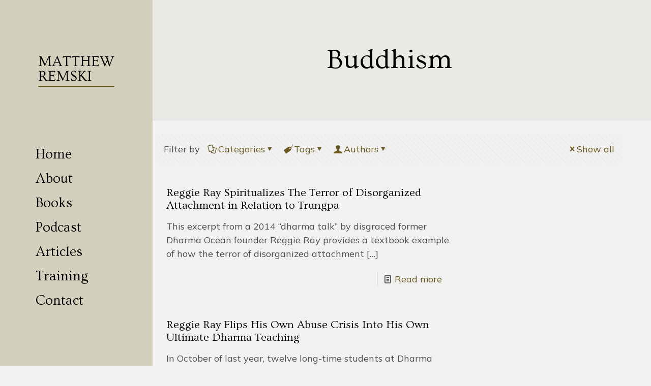

--- FILE ---
content_type: image/svg+xml
request_url: https://matthewremski.com/wordpress/wp-content/uploads/2024/06/MR-Logo-1.svg
body_size: 8225
content:
<svg xmlns="http://www.w3.org/2000/svg" xmlns:xlink="http://www.w3.org/1999/xlink" width="400" zoomAndPan="magnify" viewBox="0 0 300 149.999998" height="200" preserveAspectRatio="xMidYMid meet" version="1.0"><defs><g/></defs><g fill="#000000" fill-opacity="1"><g transform="translate(0.0000025, 51.92349)"><g><path d="M 3.671875 0.4375 C 2.460938 0.4375 1.859375 0.0976562 1.859375 -0.578125 C 1.859375 -1.265625 2.257812 -1.609375 3.0625 -1.609375 C 4.269531 -1.609375 5.125 -1.789062 5.625 -2.15625 C 6.59375 -2.863281 7.164062 -4.078125 7.34375 -5.796875 C 7.375 -6.191406 7.414062 -6.800781 7.46875 -7.625 C 7.519531 -8.445312 7.578125 -9.40625 7.640625 -10.5 C 7.703125 -11.601562 7.757812 -12.816406 7.8125 -14.140625 C 7.875 -15.472656 7.9375 -16.84375 8 -18.25 C 8.070312 -19.65625 8.132812 -21.0625 8.1875 -22.46875 C 8.25 -23.882812 8.300781 -25.234375 8.34375 -26.515625 C 8.4375 -29.710938 8.484375 -31.726562 8.484375 -32.5625 C 8.484375 -33.40625 8.421875 -34.066406 8.296875 -34.546875 C 8.171875 -35.023438 7.992188 -35.414062 7.765625 -35.71875 C 7.347656 -36.257812 6.671875 -36.597656 5.734375 -36.734375 C 4.085938 -36.960938 3.265625 -37.3125 3.265625 -37.78125 C 3.265625 -38.113281 3.382812 -38.378906 3.625 -38.578125 C 3.863281 -38.773438 4.175781 -38.875 4.5625 -38.875 L 9.0625 -38.484375 L 11.578125 -38.59375 C 12.035156 -38.59375 12.414062 -38.394531 12.71875 -38 C 13.03125 -37.613281 13.378906 -37.035156 13.765625 -36.265625 L 27.640625 -7.515625 C 27.960938 -8.253906 28.390625 -9.234375 28.921875 -10.453125 C 29.460938 -11.679688 30.050781 -13.039062 30.6875 -14.53125 C 31.332031 -16.019531 32.015625 -17.597656 32.734375 -19.265625 C 33.460938 -20.929688 34.179688 -22.582031 34.890625 -24.21875 C 35.597656 -25.863281 36.273438 -27.441406 36.921875 -28.953125 C 37.578125 -30.460938 38.148438 -31.804688 38.640625 -32.984375 C 39.140625 -34.160156 39.550781 -35.117188 39.875 -35.859375 C 40.207031 -36.609375 40.429688 -37.140625 40.546875 -37.453125 C 40.671875 -37.773438 40.914062 -38.066406 41.28125 -38.328125 C 41.644531 -38.597656 42.078125 -38.734375 42.578125 -38.734375 L 45.265625 -38.625 L 48.71875 -38.875 C 50.144531 -38.875 50.859375 -38.519531 50.859375 -37.8125 C 50.859375 -37.46875 50.539062 -37.234375 49.90625 -37.109375 C 49.28125 -36.984375 48.75 -36.875 48.3125 -36.78125 C 47.875 -36.6875 47.460938 -36.546875 47.078125 -36.359375 C 46.203125 -35.878906 45.765625 -35.082031 45.765625 -33.96875 L 47.21875 -5.90625 C 47.375 -3.4375 48.300781 -2.039062 50 -1.71875 C 50.476562 -1.644531 50.945312 -1.609375 51.40625 -1.609375 C 52.226562 -1.609375 52.640625 -1.265625 52.640625 -0.578125 C 52.640625 0.0976562 52.035156 0.4375 50.828125 0.4375 C 50.359375 0.4375 49.945312 0.410156 49.59375 0.359375 C 49.25 0.304688 48.90625 0.265625 48.5625 0.234375 C 47.53125 0.078125 46.597656 0 45.765625 0 L 39.65625 0.4375 C 38.40625 0.4375 37.78125 0.0820312 37.78125 -0.625 C 37.78125 -1.21875 38.226562 -1.515625 39.125 -1.515625 C 40.03125 -1.515625 40.6875 -1.585938 41.09375 -1.734375 C 41.507812 -1.878906 41.8125 -2.101562 42 -2.40625 C 42.269531 -2.863281 42.40625 -3.941406 42.40625 -5.640625 L 42.40625 -8.34375 C 42.40625 -9.644531 42.304688 -12.28125 42.109375 -16.25 C 41.921875 -20.226562 41.789062 -23.066406 41.71875 -24.765625 C 41.5625 -28.359375 41.414062 -31.082031 41.28125 -32.9375 L 27.71875 -1.859375 C 27.226562 -0.734375 26.78125 -0.171875 26.375 -0.171875 C 26.101562 -0.171875 25.878906 -0.304688 25.703125 -0.578125 C 25.523438 -0.859375 25.28125 -1.304688 24.96875 -1.921875 L 11.09375 -30.5 C 10.363281 -20.769531 10 -11.875 10 -3.8125 C 10 -2.25 11.269531 -1.46875 13.8125 -1.46875 C 14.507812 -1.46875 14.859375 -1.1875 14.859375 -0.625 C 14.859375 0.0820312 14.234375 0.4375 12.984375 0.4375 L 8.34375 0 C 7.363281 0 6.441406 0.0703125 5.578125 0.21875 C 4.722656 0.363281 4.085938 0.4375 3.671875 0.4375 Z M 42.140625 -34.921875 L 42.171875 -34.953125 Z M 42.140625 -34.921875 "/></g></g></g><g fill="#000000" fill-opacity="1"><g transform="translate(54.50569, 51.92349)"><g><path d="M 6.390625 0 C 5.421875 0 4.507812 0.0703125 3.65625 0.21875 C 2.800781 0.363281 1.878906 0.4375 0.890625 0.4375 C -0.0859375 0.4375 -0.578125 0.117188 -0.578125 -0.515625 C -0.578125 -1.160156 -0.125 -1.484375 0.78125 -1.484375 C 1.707031 -1.484375 2.375 -1.65625 2.78125 -2 C 3.425781 -2.59375 4.0625 -3.554688 4.6875 -4.890625 C 5.320312 -6.234375 5.910156 -7.488281 6.453125 -8.65625 C 7.003906 -9.820312 7.632812 -11.179688 8.34375 -12.734375 C 9.050781 -14.296875 9.828125 -16.035156 10.671875 -17.953125 C 11.523438 -19.878906 12.421875 -21.921875 13.359375 -24.078125 C 15.804688 -29.753906 17.421875 -33.570312 18.203125 -35.53125 C 18.984375 -37.5 19.414062 -38.585938 19.5 -38.796875 C 19.59375 -39.003906 19.6875 -39.191406 19.78125 -39.359375 C 20.03125 -39.765625 20.238281 -39.96875 20.40625 -39.96875 C 20.582031 -39.96875 20.726562 -39.941406 20.84375 -39.890625 C 20.957031 -39.847656 21.082031 -39.757812 21.21875 -39.625 C 21.5 -39.257812 21.78125 -38.71875 22.0625 -38 C 22.351562 -37.28125 22.742188 -36.3125 23.234375 -35.09375 C 23.722656 -33.875 24.28125 -32.488281 24.90625 -30.9375 C 25.539062 -29.382812 26.210938 -27.71875 26.921875 -25.9375 C 27.628906 -24.164062 28.34375 -22.394531 29.0625 -20.625 C 29.78125 -18.863281 30.476562 -17.148438 31.15625 -15.484375 C 31.832031 -13.816406 32.4375 -12.316406 32.96875 -10.984375 C 34.613281 -6.984375 35.664062 -4.59375 36.125 -3.8125 C 36.582031 -3.03125 36.960938 -2.484375 37.265625 -2.171875 C 37.742188 -1.710938 38.453125 -1.484375 39.390625 -1.484375 C 40.328125 -1.484375 40.796875 -1.160156 40.796875 -0.515625 C 40.796875 0.117188 40.195312 0.4375 39 0.4375 C 38.476562 0.4375 38.03125 0.410156 37.65625 0.359375 C 37.28125 0.304688 36.90625 0.265625 36.53125 0.234375 C 35.414062 0.078125 34.429688 0 33.578125 0 L 28.046875 0.4375 C 26.796875 0.4375 26.171875 0.0820312 26.171875 -0.625 C 26.171875 -1.195312 26.515625 -1.484375 27.203125 -1.484375 L 28.921875 -1.296875 C 29.648438 -1.296875 30.128906 -1.453125 30.359375 -1.765625 C 30.585938 -2.078125 30.703125 -2.472656 30.703125 -2.953125 C 30.703125 -3.847656 30.320312 -5.242188 29.5625 -7.140625 L 27.1875 -13.109375 L 11.265625 -13.109375 C 10.804688 -11.953125 10.378906 -10.894531 9.984375 -9.9375 C 9.597656 -8.988281 9.242188 -8.066406 8.921875 -7.171875 C 8.398438 -5.710938 8.140625 -4.566406 8.140625 -3.734375 C 8.140625 -2.910156 8.285156 -2.300781 8.578125 -1.90625 C 8.878906 -1.507812 9.441406 -1.3125 10.265625 -1.3125 L 11.984375 -1.46875 C 12.671875 -1.46875 13.015625 -1.1875 13.015625 -0.625 C 13.015625 0.0820312 12.394531 0.4375 11.15625 0.4375 Z M 26.203125 -15.546875 L 19.375 -32.625 C 18.0625 -29.28125 15.703125 -23.585938 12.296875 -15.546875 Z M 26.203125 -15.546875 "/></g></g></g><g fill="#000000" fill-opacity="1"><g transform="translate(95.019389, 51.92349)"><g><path d="M 11.75 0.4375 C 10.507812 0.4375 9.890625 0.0820312 9.890625 -0.625 C 9.890625 -1.1875 10.234375 -1.46875 10.921875 -1.46875 L 12.328125 -1.3125 C 13.472656 -1.3125 14.238281 -1.953125 14.625 -3.234375 C 14.96875 -4.328125 15.140625 -6.28125 15.140625 -9.09375 L 15.140625 -35.890625 L 14.359375 -35.890625 C 11.015625 -35.890625 8.347656 -35.546875 6.359375 -34.859375 C 4.984375 -34.367188 4.050781 -33.519531 3.5625 -32.3125 C 3.195312 -31.4375 2.8125 -31 2.40625 -31 C 1.851562 -31 1.578125 -31.320312 1.578125 -31.96875 C 1.578125 -32.15625 1.617188 -32.375 1.703125 -32.625 C 1.785156 -32.875 1.882812 -33.171875 2 -33.515625 C 2.3125 -34.429688 2.492188 -35.382812 2.546875 -36.375 C 2.609375 -37.375 2.71875 -38.039062 2.875 -38.375 C 3.039062 -38.707031 3.265625 -38.875 3.546875 -38.875 C 3.835938 -38.875 4.097656 -38.847656 4.328125 -38.796875 C 4.554688 -38.753906 4.890625 -38.707031 5.328125 -38.65625 C 6.472656 -38.5 7.914062 -38.421875 9.65625 -38.421875 L 27.84375 -38.421875 C 29.257812 -38.421875 30.285156 -38.492188 30.921875 -38.640625 C 31.554688 -38.796875 32.019531 -38.875 32.3125 -38.875 C 32.945312 -38.875 33.265625 -38.578125 33.265625 -37.984375 C 33.265625 -37.679688 33.207031 -37.320312 33.09375 -36.90625 C 32.800781 -35.96875 32.613281 -35.15625 32.53125 -34.46875 C 32.445312 -33.789062 32.363281 -33.238281 32.28125 -32.8125 C 32.207031 -32.382812 32.125 -32.046875 32.03125 -31.796875 C 31.875 -31.378906 31.640625 -31.171875 31.328125 -31.171875 C 31.023438 -31.171875 30.832031 -31.28125 30.75 -31.5 C 30.664062 -31.71875 30.570312 -32.140625 30.46875 -32.765625 C 30.375 -33.398438 30.210938 -33.914062 29.984375 -34.3125 C 29.753906 -34.71875 29.453125 -35.035156 29.078125 -35.265625 C 28.398438 -35.679688 27.304688 -35.890625 25.796875 -35.890625 L 19.640625 -35.890625 L 19.640625 -9.09375 C 19.640625 -6.207031 19.765625 -4.347656 20.015625 -3.515625 C 20.273438 -2.679688 20.59375 -2.101562 20.96875 -1.78125 C 21.34375 -1.46875 21.835938 -1.3125 22.453125 -1.3125 L 23.828125 -1.46875 C 24.515625 -1.46875 24.859375 -1.1875 24.859375 -0.625 C 24.859375 0.0820312 24.242188 0.4375 23.015625 0.4375 C 22.390625 0.4375 21.722656 0.378906 21.015625 0.265625 C 18.722656 -0.0976562 16.757812 -0.160156 15.125 0.078125 C 13.488281 0.316406 12.363281 0.4375 11.75 0.4375 Z M 11.75 0.4375 "/></g></g></g><g fill="#000000" fill-opacity="1"><g transform="translate(129.856011, 51.92349)"><g><path d="M 11.75 0.4375 C 10.507812 0.4375 9.890625 0.0820312 9.890625 -0.625 C 9.890625 -1.1875 10.234375 -1.46875 10.921875 -1.46875 L 12.328125 -1.3125 C 13.472656 -1.3125 14.238281 -1.953125 14.625 -3.234375 C 14.96875 -4.328125 15.140625 -6.28125 15.140625 -9.09375 L 15.140625 -35.890625 L 14.359375 -35.890625 C 11.015625 -35.890625 8.347656 -35.546875 6.359375 -34.859375 C 4.984375 -34.367188 4.050781 -33.519531 3.5625 -32.3125 C 3.195312 -31.4375 2.8125 -31 2.40625 -31 C 1.851562 -31 1.578125 -31.320312 1.578125 -31.96875 C 1.578125 -32.15625 1.617188 -32.375 1.703125 -32.625 C 1.785156 -32.875 1.882812 -33.171875 2 -33.515625 C 2.3125 -34.429688 2.492188 -35.382812 2.546875 -36.375 C 2.609375 -37.375 2.71875 -38.039062 2.875 -38.375 C 3.039062 -38.707031 3.265625 -38.875 3.546875 -38.875 C 3.835938 -38.875 4.097656 -38.847656 4.328125 -38.796875 C 4.554688 -38.753906 4.890625 -38.707031 5.328125 -38.65625 C 6.472656 -38.5 7.914062 -38.421875 9.65625 -38.421875 L 27.84375 -38.421875 C 29.257812 -38.421875 30.285156 -38.492188 30.921875 -38.640625 C 31.554688 -38.796875 32.019531 -38.875 32.3125 -38.875 C 32.945312 -38.875 33.265625 -38.578125 33.265625 -37.984375 C 33.265625 -37.679688 33.207031 -37.320312 33.09375 -36.90625 C 32.800781 -35.96875 32.613281 -35.15625 32.53125 -34.46875 C 32.445312 -33.789062 32.363281 -33.238281 32.28125 -32.8125 C 32.207031 -32.382812 32.125 -32.046875 32.03125 -31.796875 C 31.875 -31.378906 31.640625 -31.171875 31.328125 -31.171875 C 31.023438 -31.171875 30.832031 -31.28125 30.75 -31.5 C 30.664062 -31.71875 30.570312 -32.140625 30.46875 -32.765625 C 30.375 -33.398438 30.210938 -33.914062 29.984375 -34.3125 C 29.753906 -34.71875 29.453125 -35.035156 29.078125 -35.265625 C 28.398438 -35.679688 27.304688 -35.890625 25.796875 -35.890625 L 19.640625 -35.890625 L 19.640625 -9.09375 C 19.640625 -6.207031 19.765625 -4.347656 20.015625 -3.515625 C 20.273438 -2.679688 20.59375 -2.101562 20.96875 -1.78125 C 21.34375 -1.46875 21.835938 -1.3125 22.453125 -1.3125 L 23.828125 -1.46875 C 24.515625 -1.46875 24.859375 -1.1875 24.859375 -0.625 C 24.859375 0.0820312 24.242188 0.4375 23.015625 0.4375 C 22.390625 0.4375 21.722656 0.378906 21.015625 0.265625 C 18.722656 -0.0976562 16.757812 -0.160156 15.125 0.078125 C 13.488281 0.316406 12.363281 0.4375 11.75 0.4375 Z M 11.75 0.4375 "/></g></g></g><g fill="#000000" fill-opacity="1"><g transform="translate(164.692634, 51.92349)"><g><path d="M 3.8125 0.4375 C 2.570312 0.4375 1.953125 0.0820312 1.953125 -0.625 C 1.953125 -1.1875 2.296875 -1.46875 2.984375 -1.46875 L 4.390625 -1.3125 C 5.421875 -1.3125 6.132812 -1.8125 6.53125 -2.8125 C 6.976562 -3.914062 7.203125 -6.007812 7.203125 -9.09375 L 7.203125 -29.328125 C 7.203125 -32.484375 7.03125 -34.46875 6.6875 -35.28125 C 6.351562 -36.09375 6.007812 -36.597656 5.65625 -36.796875 C 5.300781 -36.992188 4.878906 -37.09375 4.390625 -37.09375 L 2.984375 -36.984375 C 2.296875 -36.984375 1.953125 -37.257812 1.953125 -37.8125 C 1.953125 -38.519531 2.476562 -38.875 3.53125 -38.875 C 4.582031 -38.875 5.578125 -38.796875 6.515625 -38.640625 C 7.460938 -38.492188 8.453125 -38.421875 9.484375 -38.421875 C 10.515625 -38.421875 11.484375 -38.492188 12.390625 -38.640625 C 13.304688 -38.796875 14.289062 -38.875 15.34375 -38.875 C 16.394531 -38.875 16.921875 -38.519531 16.921875 -37.8125 C 16.921875 -37.257812 16.578125 -36.984375 15.890625 -36.984375 L 14.5 -37.09375 C 13.46875 -37.09375 12.753906 -36.597656 12.359375 -35.609375 C 11.921875 -34.503906 11.703125 -32.410156 11.703125 -29.328125 L 11.703125 -22.828125 L 31.96875 -22.828125 L 31.96875 -29.328125 C 31.96875 -32.484375 31.800781 -34.46875 31.46875 -35.28125 C 31.132812 -36.09375 30.789062 -36.597656 30.4375 -36.796875 C 30.082031 -36.992188 29.65625 -37.09375 29.15625 -37.09375 L 27.75 -36.984375 C 27.0625 -36.984375 26.71875 -37.257812 26.71875 -37.8125 C 26.71875 -38.519531 27.242188 -38.875 28.296875 -38.875 C 29.347656 -38.875 30.347656 -38.796875 31.296875 -38.640625 C 32.242188 -38.492188 33.234375 -38.421875 34.265625 -38.421875 C 35.296875 -38.421875 36.265625 -38.492188 37.171875 -38.640625 C 38.078125 -38.796875 39.054688 -38.875 40.109375 -38.875 C 41.160156 -38.875 41.6875 -38.519531 41.6875 -37.8125 C 41.6875 -37.257812 41.34375 -36.984375 40.65625 -36.984375 L 39.28125 -37.09375 C 38.25 -37.09375 37.53125 -36.597656 37.125 -35.609375 C 36.6875 -34.503906 36.46875 -32.410156 36.46875 -29.328125 L 36.46875 -9.09375 C 36.46875 -5.976562 36.632812 -4.007812 36.96875 -3.1875 C 37.300781 -2.363281 37.644531 -1.84375 38 -1.625 C 38.351562 -1.414062 38.78125 -1.3125 39.28125 -1.3125 L 40.65625 -1.46875 C 41.34375 -1.46875 41.6875 -1.1875 41.6875 -0.625 C 41.6875 0.0820312 41.078125 0.4375 39.859375 0.4375 C 39.222656 0.4375 38.550781 0.378906 37.84375 0.265625 C 36.757812 0.0859375 35.582031 0 34.3125 0 C 33.050781 0 31.929688 0.0703125 30.953125 0.21875 C 29.984375 0.363281 29.191406 0.4375 28.578125 0.4375 C 27.335938 0.4375 26.71875 0.0820312 26.71875 -0.625 C 26.71875 -1.1875 27.0625 -1.46875 27.75 -1.46875 L 29.15625 -1.3125 C 30.1875 -1.3125 30.90625 -1.8125 31.3125 -2.8125 C 31.75 -3.914062 31.96875 -6.007812 31.96875 -9.09375 L 31.96875 -20.09375 L 11.703125 -20.09375 L 11.703125 -9.09375 C 11.703125 -5.976562 11.867188 -4.007812 12.203125 -3.1875 C 12.535156 -2.363281 12.878906 -1.84375 13.234375 -1.625 C 13.585938 -1.414062 14.007812 -1.3125 14.5 -1.3125 L 15.890625 -1.46875 C 16.578125 -1.46875 16.921875 -1.1875 16.921875 -0.625 C 16.921875 0.0820312 16.304688 0.4375 15.078125 0.4375 C 14.453125 0.4375 13.785156 0.378906 13.078125 0.265625 C 10.785156 -0.0976562 8.820312 -0.160156 7.1875 0.078125 C 5.550781 0.316406 4.425781 0.4375 3.8125 0.4375 Z M 3.8125 0.4375 "/></g></g></g><g fill="#000000" fill-opacity="1"><g transform="translate(208.331579, 51.92349)"><g><path d="M 3.4375 0.4375 C 2.382812 0.4375 1.859375 0.0820312 1.859375 -0.625 C 1.859375 -1.1875 2.203125 -1.46875 2.890625 -1.46875 L 4.296875 -1.3125 C 5.367188 -1.3125 6.097656 -1.769531 6.484375 -2.6875 C 6.898438 -3.738281 7.109375 -5.84375 7.109375 -9 L 7.109375 -29.328125 C 7.109375 -32.460938 6.957031 -34.4375 6.65625 -35.25 C 6.363281 -36.0625 6.035156 -36.570312 5.671875 -36.78125 C 5.304688 -36.988281 4.847656 -37.09375 4.296875 -37.09375 L 2.890625 -36.984375 C 2.203125 -36.984375 1.859375 -37.257812 1.859375 -37.8125 C 1.859375 -38.519531 2.367188 -38.875 3.390625 -38.875 C 4.421875 -38.875 5.265625 -38.847656 5.921875 -38.796875 C 6.578125 -38.753906 7.238281 -38.707031 7.90625 -38.65625 C 9.6875 -38.5 11.085938 -38.421875 12.109375 -38.421875 C 13.128906 -38.421875 14.210938 -38.441406 15.359375 -38.484375 C 16.515625 -38.535156 17.796875 -38.59375 19.203125 -38.65625 C 22.929688 -38.800781 25.515625 -38.875 26.953125 -38.875 C 28.398438 -38.875 29.207031 -38.785156 29.375 -38.609375 C 29.539062 -38.441406 29.625 -38.207031 29.625 -37.90625 C 29.625 -37.613281 29.617188 -37.332031 29.609375 -37.0625 C 29.597656 -36.800781 29.582031 -36.507812 29.5625 -36.1875 C 29.539062 -35.75 29.484375 -35.09375 29.390625 -34.21875 C 29.296875 -33.351562 29.179688 -32.769531 29.046875 -32.46875 C 28.910156 -32.175781 28.71875 -32.03125 28.46875 -32.03125 C 28.21875 -32.03125 28.046875 -32.09375 27.953125 -32.21875 C 27.859375 -32.34375 27.726562 -32.628906 27.5625 -33.078125 C 27.40625 -33.523438 27.117188 -33.953125 26.703125 -34.359375 C 26.296875 -34.773438 25.648438 -35.113281 24.765625 -35.375 C 23.046875 -35.894531 19.863281 -36.15625 15.21875 -36.15625 L 12.671875 -36.15625 C 12.210938 -36.15625 11.921875 -36.085938 11.796875 -35.953125 C 11.671875 -35.816406 11.609375 -35.507812 11.609375 -35.03125 L 11.609375 -22.96875 C 13.890625 -22.695312 15.78125 -22.5625 17.28125 -22.5625 C 18.78125 -22.5625 19.847656 -22.570312 20.484375 -22.59375 C 21.128906 -22.613281 21.660156 -22.671875 22.078125 -22.765625 C 22.816406 -22.898438 23.351562 -23.234375 23.6875 -23.765625 C 24.332031 -24.773438 24.859375 -25.28125 25.265625 -25.28125 C 25.773438 -25.28125 26.03125 -25.015625 26.03125 -24.484375 L 25.03125 -20.40625 L 25.140625 -18.234375 C 25.140625 -16.859375 24.816406 -16.171875 24.171875 -16.171875 C 23.617188 -16.171875 23.34375 -16.535156 23.34375 -17.265625 C 23.34375 -18.003906 23.296875 -18.554688 23.203125 -18.921875 C 23.117188 -19.285156 22.878906 -19.570312 22.484375 -19.78125 C 21.867188 -20.082031 20.375 -20.234375 18 -20.234375 C 15.632812 -20.234375 13.503906 -20.128906 11.609375 -19.921875 L 11.609375 -13.125 C 11.609375 -8.90625 11.707031 -5.421875 11.90625 -2.671875 C 13.445312 -2.328125 15.125 -2.15625 16.9375 -2.15625 C 18.757812 -2.15625 20.316406 -2.203125 21.609375 -2.296875 C 22.898438 -2.390625 24.007812 -2.578125 24.9375 -2.859375 C 26.789062 -3.421875 28.160156 -4.484375 29.046875 -6.046875 C 29.429688 -6.734375 29.8125 -7.078125 30.1875 -7.078125 C 30.570312 -7.078125 30.765625 -6.800781 30.765625 -6.25 C 30.765625 -6.019531 30.695312 -5.722656 30.5625 -5.359375 C 30.40625 -4.859375 30.179688 -4.113281 29.890625 -3.125 C 29.609375 -2.144531 29.390625 -1.4375 29.234375 -1 C 29.085938 -0.5625 28.921875 -0.226562 28.734375 0 C 28.441406 0.382812 27.875 0.578125 27.03125 0.578125 C 26.195312 0.578125 25.382812 0.570312 24.59375 0.5625 C 23.8125 0.550781 22.992188 0.535156 22.140625 0.515625 C 21.140625 0.472656 19.597656 0.394531 17.515625 0.28125 C 12.316406 0.03125 9.269531 -0.0546875 8.375 0.015625 C 7.476562 0.0976562 6.796875 0.160156 6.328125 0.203125 C 5.867188 0.253906 5.421875 0.304688 4.984375 0.359375 C 4.546875 0.410156 4.03125 0.4375 3.4375 0.4375 Z M 3.4375 0.4375 "/></g></g></g><g fill="#000000" fill-opacity="1"><g transform="translate(241.390531, 51.92349)"><g><path d="M 56.203125 -38.875 C 57.398438 -38.875 58 -38.535156 58 -37.859375 C 58 -37.179688 57.597656 -36.84375 56.796875 -36.84375 C 55.804688 -36.84375 55.082031 -36.632812 54.625 -36.21875 C 53.894531 -35.519531 53.195312 -34.296875 52.53125 -32.546875 L 40.21875 -0.265625 C 39.75 0.921875 39.289062 1.515625 38.84375 1.515625 C 38.289062 1.515625 37.773438 0.835938 37.296875 -0.515625 L 30.53125 -20.4375 L 22.109375 -0.265625 C 21.628906 0.921875 21.195312 1.515625 20.8125 1.515625 C 20.3125 1.515625 19.796875 0.835938 19.265625 -0.515625 L 5.90625 -32.421875 C 5.101562 -34.253906 4.507812 -35.382812 4.125 -35.8125 C 3.5 -36.5 2.75 -36.84375 1.875 -36.84375 C 1.007812 -36.84375 0.578125 -37.1875 0.578125 -37.875 C 0.578125 -38.144531 0.726562 -38.378906 1.03125 -38.578125 C 1.332031 -38.773438 1.75 -38.875 2.28125 -38.875 C 2.820312 -38.875 3.265625 -38.847656 3.609375 -38.796875 C 3.953125 -38.753906 4.296875 -38.707031 4.640625 -38.65625 C 5.597656 -38.5 6.554688 -38.421875 7.515625 -38.421875 L 12.46875 -38.875 C 13.707031 -38.875 14.328125 -38.550781 14.328125 -37.90625 C 14.328125 -37.632812 14.222656 -37.394531 14.015625 -37.1875 C 13.804688 -36.976562 13.445312 -36.875 12.9375 -36.875 C 12.4375 -36.875 12.007812 -36.835938 11.65625 -36.765625 C 11.300781 -36.703125 11.03125 -36.601562 10.84375 -36.46875 C 10.53125 -36.28125 10.375 -35.957031 10.375 -35.5 C 10.375 -34.519531 10.757812 -33.125 11.53125 -31.3125 L 21.9375 -6.34375 L 29.265625 -24.109375 L 26.578125 -32.109375 C 25.941406 -33.960938 25.335938 -35.148438 24.765625 -35.671875 C 23.910156 -36.410156 22.96875 -36.796875 21.9375 -36.828125 C 20.90625 -36.859375 20.390625 -37.207031 20.390625 -37.875 C 20.390625 -38.144531 20.539062 -38.378906 20.84375 -38.578125 C 21.144531 -38.773438 21.5625 -38.875 22.09375 -38.875 C 22.632812 -38.875 23.078125 -38.847656 23.421875 -38.796875 C 23.765625 -38.753906 24.117188 -38.707031 24.484375 -38.65625 C 25.421875 -38.5 26.367188 -38.421875 27.328125 -38.421875 L 33.6875 -38.875 C 34.925781 -38.875 35.546875 -38.554688 35.546875 -37.921875 C 35.546875 -37.296875 35.03125 -36.984375 34 -36.984375 C 32.007812 -36.984375 31.015625 -36.363281 31.015625 -35.125 C 31.015625 -34 31.398438 -32.335938 32.171875 -30.140625 L 40.21875 -6.59375 L 49.0625 -31.21875 C 49.613281 -32.789062 49.890625 -33.929688 49.890625 -34.640625 C 49.890625 -36.203125 48.703125 -36.984375 46.328125 -36.984375 C 45.503906 -36.984375 45.09375 -37.296875 45.09375 -37.921875 C 45.09375 -38.554688 45.71875 -38.875 46.96875 -38.875 C 47.570312 -38.875 48.257812 -38.796875 49.03125 -38.640625 C 49.8125 -38.492188 50.765625 -38.421875 51.890625 -38.421875 Z M 56.203125 -38.875 "/></g></g></g><g fill="#000000" fill-opacity="1"><g transform="translate(0.0000025, 109.986992)"><g><path d="M 3.8125 0.4375 C 2.570312 0.4375 1.953125 0.0820312 1.953125 -0.625 C 1.953125 -1.1875 2.296875 -1.46875 2.984375 -1.46875 L 4.390625 -1.3125 C 5.535156 -1.3125 6.304688 -1.953125 6.703125 -3.234375 C 7.035156 -4.328125 7.203125 -6.28125 7.203125 -9.09375 L 7.203125 -29.328125 C 7.203125 -32.140625 7.066406 -33.976562 6.796875 -34.84375 C 6.523438 -35.71875 6.203125 -36.3125 5.828125 -36.625 C 5.460938 -36.9375 4.984375 -37.09375 4.390625 -37.09375 L 2.984375 -36.984375 C 2.296875 -36.984375 1.953125 -37.257812 1.953125 -37.8125 C 1.953125 -38.519531 2.476562 -38.875 3.53125 -38.875 C 4.582031 -38.875 5.578125 -38.796875 6.515625 -38.640625 C 7.460938 -38.492188 8.453125 -38.421875 9.484375 -38.421875 C 10.515625 -38.421875 11.503906 -38.492188 12.453125 -38.640625 C 13.398438 -38.796875 14.613281 -38.875 16.09375 -38.875 C 17.582031 -38.875 19.175781 -38.632812 20.875 -38.15625 C 22.570312 -37.675781 24.003906 -37 25.171875 -36.125 C 27.597656 -34.3125 28.8125 -31.90625 28.8125 -28.90625 C 28.8125 -25.570312 27.445312 -22.703125 24.71875 -20.296875 C 23.832031 -19.535156 22.859375 -18.882812 21.796875 -18.34375 L 31.109375 -4.8125 C 32.160156 -3.269531 33.316406 -2.332031 34.578125 -2 C 34.941406 -1.90625 35.398438 -1.832031 35.953125 -1.78125 C 36.929688 -1.6875 37.421875 -1.363281 37.421875 -0.8125 C 37.421875 -0.269531 36.894531 0 35.84375 0 L 30.328125 0 C 29.015625 0 27.820312 -0.859375 26.75 -2.578125 L 19.53125 -14.140625 C 18.875 -15.148438 18.25 -15.867188 17.65625 -16.296875 C 17.0625 -16.722656 16.148438 -16.9375 14.921875 -16.9375 C 13.691406 -16.9375 12.617188 -16.910156 11.703125 -16.859375 L 11.703125 -9.09375 C 11.703125 -6.207031 11.828125 -4.347656 12.078125 -3.515625 C 12.335938 -2.679688 12.65625 -2.101562 13.03125 -1.78125 C 13.40625 -1.46875 13.894531 -1.3125 14.5 -1.3125 L 15.890625 -1.46875 C 16.578125 -1.46875 16.921875 -1.1875 16.921875 -0.625 C 16.921875 0.0820312 16.304688 0.4375 15.078125 0.4375 C 14.453125 0.4375 13.785156 0.378906 13.078125 0.265625 C 10.785156 -0.0976562 8.820312 -0.160156 7.1875 0.078125 C 5.550781 0.316406 4.425781 0.4375 3.8125 0.4375 Z M 11.703125 -19.375 C 12.941406 -19.25 14.132812 -19.1875 15.28125 -19.1875 L 17.09375 -19.1875 C 18.945312 -19.1875 20.515625 -19.816406 21.796875 -21.078125 C 23.285156 -22.546875 24.03125 -24.550781 24.03125 -27.09375 C 24.03125 -30.15625 23.101562 -32.570312 21.25 -34.34375 C 19.507812 -36.03125 17.269531 -36.875 14.53125 -36.875 C 13.5625 -36.875 12.847656 -36.738281 12.390625 -36.46875 C 11.929688 -36.195312 11.703125 -35.738281 11.703125 -35.09375 Z M 11.703125 -19.375 "/></g></g></g><g fill="#000000" fill-opacity="1"><g transform="translate(37.331083, 109.986992)"><g><path d="M 3.4375 0.4375 C 2.382812 0.4375 1.859375 0.0820312 1.859375 -0.625 C 1.859375 -1.1875 2.203125 -1.46875 2.890625 -1.46875 L 4.296875 -1.3125 C 5.367188 -1.3125 6.097656 -1.769531 6.484375 -2.6875 C 6.898438 -3.738281 7.109375 -5.84375 7.109375 -9 L 7.109375 -29.328125 C 7.109375 -32.460938 6.957031 -34.4375 6.65625 -35.25 C 6.363281 -36.0625 6.035156 -36.570312 5.671875 -36.78125 C 5.304688 -36.988281 4.847656 -37.09375 4.296875 -37.09375 L 2.890625 -36.984375 C 2.203125 -36.984375 1.859375 -37.257812 1.859375 -37.8125 C 1.859375 -38.519531 2.367188 -38.875 3.390625 -38.875 C 4.421875 -38.875 5.265625 -38.847656 5.921875 -38.796875 C 6.578125 -38.753906 7.238281 -38.707031 7.90625 -38.65625 C 9.6875 -38.5 11.085938 -38.421875 12.109375 -38.421875 C 13.128906 -38.421875 14.210938 -38.441406 15.359375 -38.484375 C 16.515625 -38.535156 17.796875 -38.59375 19.203125 -38.65625 C 22.929688 -38.800781 25.515625 -38.875 26.953125 -38.875 C 28.398438 -38.875 29.207031 -38.785156 29.375 -38.609375 C 29.539062 -38.441406 29.625 -38.207031 29.625 -37.90625 C 29.625 -37.613281 29.617188 -37.332031 29.609375 -37.0625 C 29.597656 -36.800781 29.582031 -36.507812 29.5625 -36.1875 C 29.539062 -35.75 29.484375 -35.09375 29.390625 -34.21875 C 29.296875 -33.351562 29.179688 -32.769531 29.046875 -32.46875 C 28.910156 -32.175781 28.71875 -32.03125 28.46875 -32.03125 C 28.21875 -32.03125 28.046875 -32.09375 27.953125 -32.21875 C 27.859375 -32.34375 27.726562 -32.628906 27.5625 -33.078125 C 27.40625 -33.523438 27.117188 -33.953125 26.703125 -34.359375 C 26.296875 -34.773438 25.648438 -35.113281 24.765625 -35.375 C 23.046875 -35.894531 19.863281 -36.15625 15.21875 -36.15625 L 12.671875 -36.15625 C 12.210938 -36.15625 11.921875 -36.085938 11.796875 -35.953125 C 11.671875 -35.816406 11.609375 -35.507812 11.609375 -35.03125 L 11.609375 -22.96875 C 13.890625 -22.695312 15.78125 -22.5625 17.28125 -22.5625 C 18.78125 -22.5625 19.847656 -22.570312 20.484375 -22.59375 C 21.128906 -22.613281 21.660156 -22.671875 22.078125 -22.765625 C 22.816406 -22.898438 23.351562 -23.234375 23.6875 -23.765625 C 24.332031 -24.773438 24.859375 -25.28125 25.265625 -25.28125 C 25.773438 -25.28125 26.03125 -25.015625 26.03125 -24.484375 L 25.03125 -20.40625 L 25.140625 -18.234375 C 25.140625 -16.859375 24.816406 -16.171875 24.171875 -16.171875 C 23.617188 -16.171875 23.34375 -16.535156 23.34375 -17.265625 C 23.34375 -18.003906 23.296875 -18.554688 23.203125 -18.921875 C 23.117188 -19.285156 22.878906 -19.570312 22.484375 -19.78125 C 21.867188 -20.082031 20.375 -20.234375 18 -20.234375 C 15.632812 -20.234375 13.503906 -20.128906 11.609375 -19.921875 L 11.609375 -13.125 C 11.609375 -8.90625 11.707031 -5.421875 11.90625 -2.671875 C 13.445312 -2.328125 15.125 -2.15625 16.9375 -2.15625 C 18.757812 -2.15625 20.316406 -2.203125 21.609375 -2.296875 C 22.898438 -2.390625 24.007812 -2.578125 24.9375 -2.859375 C 26.789062 -3.421875 28.160156 -4.484375 29.046875 -6.046875 C 29.429688 -6.734375 29.8125 -7.078125 30.1875 -7.078125 C 30.570312 -7.078125 30.765625 -6.800781 30.765625 -6.25 C 30.765625 -6.019531 30.695312 -5.722656 30.5625 -5.359375 C 30.40625 -4.859375 30.179688 -4.113281 29.890625 -3.125 C 29.609375 -2.144531 29.390625 -1.4375 29.234375 -1 C 29.085938 -0.5625 28.921875 -0.226562 28.734375 0 C 28.441406 0.382812 27.875 0.578125 27.03125 0.578125 C 26.195312 0.578125 25.382812 0.570312 24.59375 0.5625 C 23.8125 0.550781 22.992188 0.535156 22.140625 0.515625 C 21.140625 0.472656 19.597656 0.394531 17.515625 0.28125 C 12.316406 0.03125 9.269531 -0.0546875 8.375 0.015625 C 7.476562 0.0976562 6.796875 0.160156 6.328125 0.203125 C 5.867188 0.253906 5.421875 0.304688 4.984375 0.359375 C 4.546875 0.410156 4.03125 0.4375 3.4375 0.4375 Z M 3.4375 0.4375 "/></g></g></g><g fill="#000000" fill-opacity="1"><g transform="translate(70.390035, 109.986992)"><g><path d="M 3.671875 0.4375 C 2.460938 0.4375 1.859375 0.0976562 1.859375 -0.578125 C 1.859375 -1.265625 2.257812 -1.609375 3.0625 -1.609375 C 4.269531 -1.609375 5.125 -1.789062 5.625 -2.15625 C 6.59375 -2.863281 7.164062 -4.078125 7.34375 -5.796875 C 7.375 -6.191406 7.414062 -6.800781 7.46875 -7.625 C 7.519531 -8.445312 7.578125 -9.40625 7.640625 -10.5 C 7.703125 -11.601562 7.757812 -12.816406 7.8125 -14.140625 C 7.875 -15.472656 7.9375 -16.84375 8 -18.25 C 8.070312 -19.65625 8.132812 -21.0625 8.1875 -22.46875 C 8.25 -23.882812 8.300781 -25.234375 8.34375 -26.515625 C 8.4375 -29.710938 8.484375 -31.726562 8.484375 -32.5625 C 8.484375 -33.40625 8.421875 -34.066406 8.296875 -34.546875 C 8.171875 -35.023438 7.992188 -35.414062 7.765625 -35.71875 C 7.347656 -36.257812 6.671875 -36.597656 5.734375 -36.734375 C 4.085938 -36.960938 3.265625 -37.3125 3.265625 -37.78125 C 3.265625 -38.113281 3.382812 -38.378906 3.625 -38.578125 C 3.863281 -38.773438 4.175781 -38.875 4.5625 -38.875 L 9.0625 -38.484375 L 11.578125 -38.59375 C 12.035156 -38.59375 12.414062 -38.394531 12.71875 -38 C 13.03125 -37.613281 13.378906 -37.035156 13.765625 -36.265625 L 27.640625 -7.515625 C 27.960938 -8.253906 28.390625 -9.234375 28.921875 -10.453125 C 29.460938 -11.679688 30.050781 -13.039062 30.6875 -14.53125 C 31.332031 -16.019531 32.015625 -17.597656 32.734375 -19.265625 C 33.460938 -20.929688 34.179688 -22.582031 34.890625 -24.21875 C 35.597656 -25.863281 36.273438 -27.441406 36.921875 -28.953125 C 37.578125 -30.460938 38.148438 -31.804688 38.640625 -32.984375 C 39.140625 -34.160156 39.550781 -35.117188 39.875 -35.859375 C 40.207031 -36.609375 40.429688 -37.140625 40.546875 -37.453125 C 40.671875 -37.773438 40.914062 -38.066406 41.28125 -38.328125 C 41.644531 -38.597656 42.078125 -38.734375 42.578125 -38.734375 L 45.265625 -38.625 L 48.71875 -38.875 C 50.144531 -38.875 50.859375 -38.519531 50.859375 -37.8125 C 50.859375 -37.46875 50.539062 -37.234375 49.90625 -37.109375 C 49.28125 -36.984375 48.75 -36.875 48.3125 -36.78125 C 47.875 -36.6875 47.460938 -36.546875 47.078125 -36.359375 C 46.203125 -35.878906 45.765625 -35.082031 45.765625 -33.96875 L 47.21875 -5.90625 C 47.375 -3.4375 48.300781 -2.039062 50 -1.71875 C 50.476562 -1.644531 50.945312 -1.609375 51.40625 -1.609375 C 52.226562 -1.609375 52.640625 -1.265625 52.640625 -0.578125 C 52.640625 0.0976562 52.035156 0.4375 50.828125 0.4375 C 50.359375 0.4375 49.945312 0.410156 49.59375 0.359375 C 49.25 0.304688 48.90625 0.265625 48.5625 0.234375 C 47.53125 0.078125 46.597656 0 45.765625 0 L 39.65625 0.4375 C 38.40625 0.4375 37.78125 0.0820312 37.78125 -0.625 C 37.78125 -1.21875 38.226562 -1.515625 39.125 -1.515625 C 40.03125 -1.515625 40.6875 -1.585938 41.09375 -1.734375 C 41.507812 -1.878906 41.8125 -2.101562 42 -2.40625 C 42.269531 -2.863281 42.40625 -3.941406 42.40625 -5.640625 L 42.40625 -8.34375 C 42.40625 -9.644531 42.304688 -12.28125 42.109375 -16.25 C 41.921875 -20.226562 41.789062 -23.066406 41.71875 -24.765625 C 41.5625 -28.359375 41.414062 -31.082031 41.28125 -32.9375 L 27.71875 -1.859375 C 27.226562 -0.734375 26.78125 -0.171875 26.375 -0.171875 C 26.101562 -0.171875 25.878906 -0.304688 25.703125 -0.578125 C 25.523438 -0.859375 25.28125 -1.304688 24.96875 -1.921875 L 11.09375 -30.5 C 10.363281 -20.769531 10 -11.875 10 -3.8125 C 10 -2.25 11.269531 -1.46875 13.8125 -1.46875 C 14.507812 -1.46875 14.859375 -1.1875 14.859375 -0.625 C 14.859375 0.0820312 14.234375 0.4375 12.984375 0.4375 L 8.34375 0 C 7.363281 0 6.441406 0.0703125 5.578125 0.21875 C 4.722656 0.363281 4.085938 0.4375 3.671875 0.4375 Z M 42.140625 -34.921875 L 42.171875 -34.953125 Z M 42.140625 -34.921875 "/></g></g></g><g fill="#000000" fill-opacity="1"><g transform="translate(124.895723, 109.986992)"><g><path d="M 22.28125 -37.984375 L 23.484375 -38.15625 C 24.015625 -38.15625 24.304688 -37.71875 24.359375 -36.84375 C 24.421875 -35.976562 24.5 -35.269531 24.59375 -34.71875 C 24.695312 -34.164062 24.796875 -33.671875 24.890625 -33.234375 C 24.984375 -32.796875 25.0625 -32.421875 25.125 -32.109375 C 25.195312 -31.804688 25.234375 -31.550781 25.234375 -31.34375 C 25.234375 -31.144531 25.125 -30.953125 24.90625 -30.765625 C 24.6875 -30.585938 24.453125 -30.5 24.203125 -30.5 C 23.765625 -30.5 23.332031 -30.96875 22.90625 -31.90625 C 22.101562 -33.6875 21.4375 -34.835938 20.90625 -35.359375 C 19.65625 -36.460938 17.828125 -37.015625 15.421875 -37.015625 C 12.054688 -37.015625 9.800781 -36.007812 8.65625 -34 C 8.289062 -33.351562 8.109375 -32.5625 8.109375 -31.625 C 8.109375 -30.6875 8.332031 -29.804688 8.78125 -28.984375 C 9.238281 -28.160156 9.929688 -27.332031 10.859375 -26.5 C 11.785156 -25.675781 12.960938 -24.785156 14.390625 -23.828125 C 15.828125 -22.867188 17.363281 -21.828125 19 -20.703125 C 20.644531 -19.578125 21.925781 -18.554688 22.84375 -17.640625 C 23.769531 -16.734375 24.519531 -15.832031 25.09375 -14.9375 C 26.175781 -13.238281 26.71875 -11.582031 26.71875 -9.96875 C 26.71875 -8.363281 26.488281 -6.9375 26.03125 -5.6875 C 25.570312 -4.4375 24.828125 -3.34375 23.796875 -2.40625 C 21.554688 -0.320312 18.25 0.71875 13.875 0.71875 C 11.65625 0.71875 9.207031 0.226562 6.53125 -0.75 C 5.925781 -0.957031 5.546875 -1.195312 5.390625 -1.46875 C 5.210938 -1.789062 5.054688 -2.398438 4.921875 -3.296875 C 4.796875 -4.191406 4.640625 -5.003906 4.453125 -5.734375 C 4.273438 -6.460938 4.109375 -7.113281 3.953125 -7.6875 L 3.5625 -9.171875 C 3.445312 -9.609375 3.390625 -9.972656 3.390625 -10.265625 C 3.390625 -10.953125 3.644531 -11.296875 4.15625 -11.296875 C 4.84375 -11.296875 5.335938 -10.769531 5.640625 -9.71875 C 6.179688 -7.84375 6.660156 -6.628906 7.078125 -6.078125 C 8.703125 -3.929688 10.585938 -2.535156 12.734375 -1.890625 C 13.359375 -1.703125 14.203125 -1.609375 15.265625 -1.609375 C 16.328125 -1.609375 17.367188 -1.765625 18.390625 -2.078125 C 19.410156 -2.390625 20.257812 -2.816406 20.9375 -3.359375 C 22.195312 -4.390625 22.828125 -5.644531 22.828125 -7.125 C 22.828125 -8.601562 22.351562 -9.941406 21.40625 -11.140625 C 20.457031 -12.335938 19.316406 -13.378906 17.984375 -14.265625 C 16.660156 -15.148438 15.664062 -15.800781 15 -16.21875 C 14.34375 -16.644531 13.726562 -17.050781 13.15625 -17.4375 C 8.320312 -20.664062 5.46875 -23.875 4.59375 -27.0625 C 4.363281 -27.90625 4.25 -28.867188 4.25 -29.953125 C 4.25 -31.046875 4.515625 -32.164062 5.046875 -33.3125 C 5.578125 -34.457031 6.34375 -35.460938 7.34375 -36.328125 C 9.539062 -38.203125 12.378906 -39.140625 15.859375 -39.140625 C 17.441406 -39.140625 18.710938 -38.976562 19.671875 -38.65625 C 21.003906 -38.207031 21.875 -37.984375 22.28125 -37.984375 Z M 22.28125 -37.984375 "/></g></g></g><g fill="#000000" fill-opacity="1"><g transform="translate(154.112614, 109.986992)"><g><path d="M 3.8125 0.4375 C 2.570312 0.4375 1.953125 0.0820312 1.953125 -0.625 C 1.953125 -1.1875 2.296875 -1.46875 2.984375 -1.46875 L 4.390625 -1.3125 C 5.492188 -1.3125 6.226562 -1.828125 6.59375 -2.859375 C 7 -3.972656 7.203125 -6.050781 7.203125 -9.09375 L 7.203125 -29.328125 C 7.203125 -32.421875 7.039062 -34.378906 6.71875 -35.203125 C 6.40625 -36.023438 6.066406 -36.546875 5.703125 -36.765625 C 5.335938 -36.984375 4.898438 -37.09375 4.390625 -37.09375 L 2.984375 -36.984375 C 2.296875 -36.984375 1.953125 -37.257812 1.953125 -37.8125 C 1.953125 -38.519531 2.476562 -38.875 3.53125 -38.875 C 4.582031 -38.875 5.578125 -38.796875 6.515625 -38.640625 C 7.460938 -38.492188 8.445312 -38.421875 9.46875 -38.421875 C 10.5 -38.421875 11.476562 -38.492188 12.40625 -38.640625 C 13.332031 -38.796875 14.316406 -38.875 15.359375 -38.875 C 16.398438 -38.875 16.921875 -38.519531 16.921875 -37.8125 C 16.921875 -37.257812 16.578125 -36.984375 15.890625 -36.984375 L 14.5 -37.09375 C 13.457031 -37.09375 12.734375 -36.578125 12.328125 -35.546875 C 11.910156 -34.492188 11.703125 -32.421875 11.703125 -29.328125 L 11.703125 -20.234375 L 19.84375 -29.90625 C 22.976562 -33.613281 24.628906 -35.628906 24.796875 -35.953125 C 24.972656 -36.273438 25.0625 -36.503906 25.0625 -36.640625 C 25.0625 -36.773438 24.96875 -36.878906 24.78125 -36.953125 C 24.601562 -37.035156 24.398438 -37.101562 24.171875 -37.15625 C 23.578125 -37.269531 23.28125 -37.5 23.28125 -37.84375 C 23.28125 -38.394531 23.710938 -38.671875 24.578125 -38.671875 C 24.835938 -38.671875 25.140625 -38.65625 25.484375 -38.625 C 25.828125 -38.601562 26.171875 -38.578125 26.515625 -38.546875 C 26.859375 -38.515625 27.1875 -38.484375 27.5 -38.453125 C 27.820312 -38.429688 28.097656 -38.421875 28.328125 -38.421875 C 28.554688 -38.421875 28.851562 -38.441406 29.21875 -38.484375 C 29.582031 -38.535156 29.941406 -38.582031 30.296875 -38.625 C 30.660156 -38.675781 31 -38.722656 31.3125 -38.765625 C 31.632812 -38.816406 31.875 -38.84375 32.03125 -38.84375 C 33.15625 -38.84375 33.71875 -38.539062 33.71875 -37.9375 C 33.71875 -37.59375 33.597656 -37.382812 33.359375 -37.3125 C 33.117188 -37.25 32.851562 -37.175781 32.5625 -37.09375 C 32.28125 -37.019531 31.890625 -36.867188 31.390625 -36.640625 C 30.898438 -36.410156 30.304688 -36.070312 29.609375 -35.625 C 28.910156 -35.175781 28.128906 -34.585938 27.265625 -33.859375 C 25.359375 -32.234375 23.285156 -30.066406 21.046875 -27.359375 L 17.453125 -23.046875 L 32.03125 -4.8125 C 33.882812 -2.957031 35.441406 -1.957031 36.703125 -1.8125 C 37.367188 -1.707031 37.796875 -1.578125 37.984375 -1.421875 C 38.179688 -1.273438 38.28125 -1.085938 38.28125 -0.859375 C 38.28125 -0.285156 37.65625 0 36.40625 0 L 30.59375 0 C 29.5625 0.0390625 28.382812 -0.816406 27.0625 -2.578125 L 14.453125 -19.4375 L 11.703125 -16.171875 L 11.703125 -9.09375 C 11.703125 -5.988281 11.859375 -4.023438 12.171875 -3.203125 C 12.484375 -2.390625 12.820312 -1.867188 13.1875 -1.640625 C 13.550781 -1.421875 13.988281 -1.3125 14.5 -1.3125 L 15.890625 -1.46875 C 16.578125 -1.46875 16.921875 -1.1875 16.921875 -0.625 C 16.921875 0.0820312 16.304688 0.4375 15.078125 0.4375 C 14.453125 0.4375 13.785156 0.378906 13.078125 0.265625 C 10.785156 -0.0976562 8.820312 -0.160156 7.1875 0.078125 C 5.550781 0.316406 4.425781 0.4375 3.8125 0.4375 Z M 3.8125 0.4375 "/></g></g></g><g fill="#000000" fill-opacity="1"><g transform="translate(191.931135, 109.986992)"><g><path d="M 4.1875 0.4375 C 2.945312 0.4375 2.328125 0.0820312 2.328125 -0.625 C 2.328125 -1.1875 2.671875 -1.46875 3.359375 -1.46875 L 4.765625 -1.3125 C 5.796875 -1.3125 6.507812 -1.8125 6.90625 -2.8125 C 7.34375 -3.914062 7.5625 -6.007812 7.5625 -9.09375 L 7.421875 -29.328125 C 7.421875 -32.484375 7.253906 -34.46875 6.921875 -35.28125 C 6.585938 -36.09375 6.242188 -36.597656 5.890625 -36.796875 C 5.535156 -36.992188 5.109375 -37.09375 4.609375 -37.09375 L 3.21875 -36.984375 C 2.519531 -36.984375 2.171875 -37.257812 2.171875 -37.8125 C 2.171875 -38.519531 2.695312 -38.875 3.75 -38.875 C 4.800781 -38.875 5.800781 -38.796875 6.75 -38.640625 C 7.695312 -38.492188 8.6875 -38.421875 9.71875 -38.421875 C 10.75 -38.421875 11.734375 -38.492188 12.671875 -38.640625 C 13.609375 -38.796875 14.597656 -38.875 15.640625 -38.875 C 16.679688 -38.875 17.203125 -38.519531 17.203125 -37.8125 C 17.203125 -37.257812 16.859375 -36.984375 16.171875 -36.984375 L 14.796875 -37.09375 C 13.765625 -37.09375 13.046875 -36.597656 12.640625 -35.609375 C 12.203125 -34.503906 11.984375 -32.410156 11.984375 -29.328125 L 12.125 -9.09375 C 12.125 -6.007812 12.3125 -4.046875 12.6875 -3.203125 C 13.0625 -2.367188 13.4375 -1.84375 13.8125 -1.625 C 14.195312 -1.414062 14.640625 -1.3125 15.140625 -1.3125 L 16.515625 -1.46875 C 17.203125 -1.46875 17.546875 -1.1875 17.546875 -0.625 C 17.546875 0.0820312 16.9375 0.4375 15.71875 0.4375 C 15.082031 0.4375 14.410156 0.378906 13.703125 0.265625 C 11.316406 -0.117188 9.285156 -0.1875 7.609375 0.0625 C 5.941406 0.3125 4.800781 0.4375 4.1875 0.4375 Z M 4.1875 0.4375 "/></g></g></g><path stroke-linecap="round" transform="matrix(0.75, 0, 0, 0.75, 0.0000025, 129.96269)" fill="none" stroke-linejoin="miter" d="M 2.999997 2.997664 L 397.00002 2.997664 " stroke="#6a5921" stroke-width="6" stroke-opacity="1" stroke-miterlimit="4"/></svg>